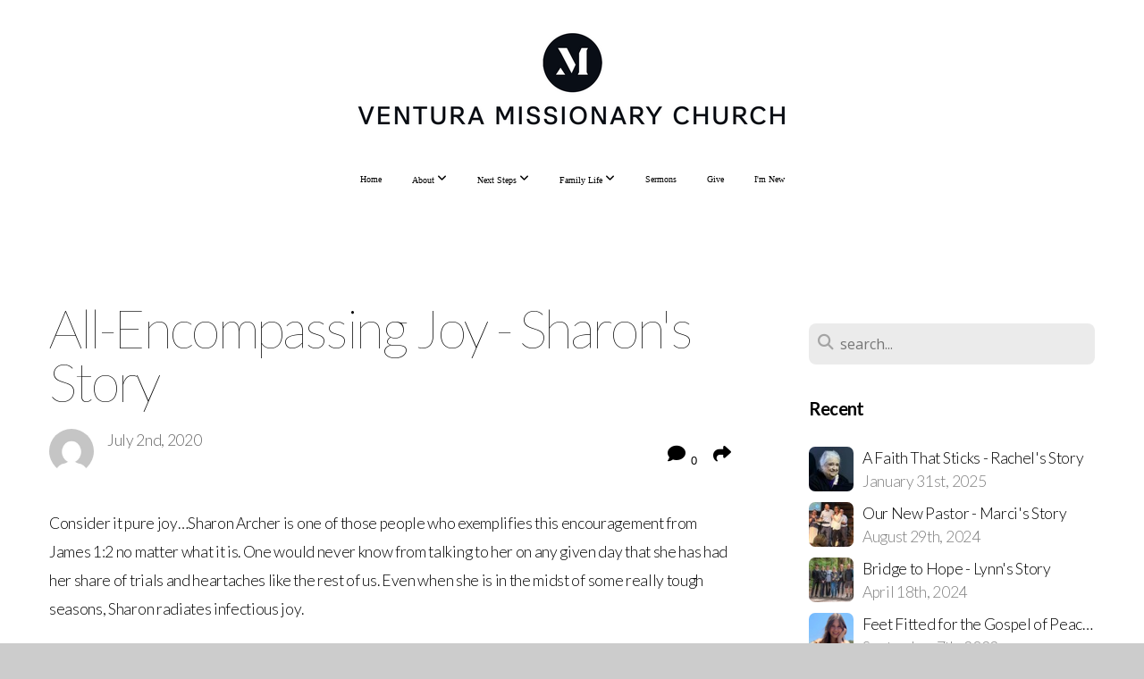

--- FILE ---
content_type: text/html; charset=UTF-8
request_url: https://venturamissionary.com/blog/2020/07/02/all-encompassing-joy-sharon-s-story
body_size: 16093
content:
<!DOCTYPE html>
<html class="wf-loading">
	<head>
		<meta http-equiv="Content-Type" content="text/html; charset=utf-8" />
		<meta name="viewport" content="width=device-width, initial-scale=1.0" />
<meta name="provider" content="snappages" />
<meta http-equiv="X-UA-Compatible" content="IE=Edge"/>
    <meta name="keywords" content="" />
    <link rel="alternate" type="application/rss+xml" title="RSS" href="/blog/rss" />
        <meta name="description" content="Consider it pure joy…Sharon Archer is one of those people who exemplifies this encouragement from James 1:2 no matter what it is. One would never know from talking to her on any given day that she has had her share of trials and heartaches like the rest of us. Even when she is in the midst of some really tough seasons, Sharon radiates infectious joy. We often associate joy as an expression of thin..." />
        <meta name="twitter:card" value="summary">
        <meta property="og:title" content="All-Encompassing Joy - Sharon's Story" />
        <meta property="og:type" content="article" />
        <meta property="og:url" content="https://venturamissionary.com/blog/2020/07/02/all-encompassing-joy-sharon-s-story" />
        <meta property="og:image" content="http://storage2.snappages.site/5G5FMW/assets/images/5853480_1920x1080_2500.jpg" />
        <meta property="og:image:secure_url" content="https://storage2.snappages.site/5G5FMW/assets/images/5853480_1920x1080_2500.jpg" />
        <meta property="og:site_name" content="Ventura Missionary Church" />
        <meta property="og:description" content="Consider it pure joy…Sharon Archer is one of those people who exemplifies this encouragement from James 1:2 no matter what it is. One would never know from talking to her on any given day that she has had her share of trials and heartaches like the rest of us. Even when she is in the midst of some really tough seasons, Sharon radiates infectious joy. We often associate joy as an expression of thin..." />
    <link rel="shortcut icon" href="https://storage2.snappages.site/5G5FMW/assets/favicon.png">
<title>All-Encompassing Joy - Sharon's Story | Ventura Missionary Church</title>
    <script defer src="https://ajax.googleapis.com/ajax/libs/jquery/2.1.3/jquery.min.js"></script>
<script>
	var wid=26193, pid=420253, ptype='blog', tid=32383, custom_fonts = "Lato:100,100italic,300,300italic,regular,italic,700,700italic,900,900italic|Open Sans:300,300italic,regular,italic,600,600italic,700,700italic,800,800italic&display=swap";var page_type="blog-post", render_url="https://site.snappages.site";</script>
<link href="https://assets2.snappages.site/global/styles/website.min.css?v=1762290607" type="text/css" rel="stylesheet" /><script defer src="https://assets2.snappages.site/global/assets/js/website.min.js?v=1762290607" type="text/javascript"></script><script src="https://s7.addthis.com/js/300/addthis_widget.js#async=1" type="text/javascript"></script>
<link class="core-style" href="https://storage2.snappages.site/5G5FMW/assets/themes/32383/style1740178065.css" type="text/css" rel="stylesheet" />
<link href="https://site.snappages.site/assets/icons/fontawesome/webfonts/fa-brands-400.woff2" rel="preload" as="font" type="font/woff2" crossorigin="anonymous"/>
<link href="https://site.snappages.site/assets/icons/fontawesome/webfonts/fa-regular-400.woff2" rel="preload" as="font" type="font/woff2" crossorigin="anonymous"/>
<link href="https://site.snappages.site/assets/icons/fontawesome/webfonts/fa-solid-900.woff2" rel="preload" as="font" type="font/woff2" crossorigin="anonymous"/>
<link href="https://site.snappages.site/assets/icons/fontawesome/css/all.min.css" rel="stylesheet"/>
<link href="https://site.snappages.site/assets/icons/fontawesome/css/all.min.css" rel="stylesheet"/>
<noscript><link href="https://site.snappages.site/assets/icons/fontawesome/css/all.min.css" rel="stylesheet" as="style"/></noscript>
<link href="https://site.snappages.site/assets/icons/fontawesome/css/v4-shims.min.css" rel="preload" as="style" onload="this.rel='stylesheet'"/>
<noscript><link href="https://site.snappages.site/assets/icons/fontawesome/css/v4-shims.min.css" rel="stylesheet" as="style"/></noscript>
<link href="https://assets2.snappages.site/global/assets/icons/pixeden/css/pe-icon-7-stroke.min.css" rel="preload" as="style" onload="this.rel='stylesheet'"/>
<noscript><link href="https://assets2.snappages.site/global/assets/icons/pixeden/css/pe-icon-7-stroke.min.css" rel="stylesheet" as="style"/></noscript>
<link href="https://assets2.snappages.site/global/assets/icons/typicons/typicons.min.css" rel="preload" as="style" onload="this.rel='stylesheet'"/>
<noscript><link href="https://assets2.snappages.site/global/assets/icons/typicons/typicons.min.css" rel="preload" as="stylesheet"/></noscript>
<link href="https://use.typekit.net/hqk1yln.css" rel="stylesheet" />

<!-- Google tag (gtag.js) -->
<script async src="https://www.googletagmanager.com/gtag/js?id=G-JVSLX48VVG"></script>
<script>
window.dataLayer = window.dataLayer || [];
function gtag(){dataLayer.push(arguments);}
gtag('js', new Date());
gtag('config', 'G-JVSLX48VVG');
</script>
<!-- Google tag (gtag.js) -->
<script async src="https://www.googletagmanager.com/gtag/js?id=G-JVSLX48VVG"></script>
<script>
window.dataLayer = window.dataLayer || [];
function gtag(){dataLayer.push(arguments);}
gtag('js', new Date());
gtag('config', 'G-JVSLX48VVG');
</script>
<svg xmlns="https://www.w3.org/2000/svg" style="display:none;">
    <symbol id="sp-icon-amazon" viewBox="0 0 50 50">
        <g fill-rule="nonzero">
          <path id="Shape" d="M0.0909090909,38.8 C0.242409091,38.53335 0.484818182,38.51665 0.818181818,38.75 C8.39390909,43.58335 16.6363636,46 25.5454545,46 C31.4848182,46 37.3484545,44.78335 43.1363636,42.35 C43.2878636,42.28335 43.5075455,42.18335 43.7954545,42.05 C44.0833182,41.91665 44.2878636,41.81665 44.4090909,41.75 C44.8636364,41.55 45.2196818,41.65 45.4772727,42.05 C45.7348182,42.45 45.6515,42.81665 45.2272727,43.15 C44.6818182,43.58335 43.9848182,44.08335 43.1363636,44.65 C40.5302727,46.35 37.6211818,47.66665 34.4090909,48.6 C31.1969545,49.53335 28.0605909,50 25,50 C20.2727273,50 15.803,49.09165 11.5909091,47.275 C7.37877273,45.45835 3.60604545,42.9 0.272727273,39.6 C0.0909090909,39.43335 0,39.26665 0,39.1 C0,39 0.0302727273,38.9 0.0909090909,38.8 Z M13.7727273,24.55 C13.7727273,22.25 14.2878636,20.28335 15.3181818,18.65 C16.3484545,17.01665 17.7575455,15.78335 19.5454545,14.95 C21.1818182,14.18335 23.1969545,13.63335 25.5909091,13.3 C26.4090909,13.2 27.7424091,13.06665 29.5909091,12.9 L29.5909091,12.05 C29.5909091,9.91665 29.3787727,8.48335 28.9545455,7.75 C28.3181818,6.75 27.3181818,6.25 25.9545455,6.25 L25.5909091,6.25 C24.5909091,6.35 23.7272727,6.7 23,7.3 C22.2727273,7.9 21.803,8.73335 21.5909091,9.8 C21.4696818,10.46665 21.1666364,10.85 20.6818182,10.95 L15.4545455,10.25 C14.9393636,10.11665 14.6818182,9.81665 14.6818182,9.35 C14.6818182,9.25 14.6969545,9.13335 14.7272727,9 C15.2424091,6.03335 16.5075455,3.83335 18.5227273,2.4 C20.5378636,0.96665 22.8939091,0.16665 25.5909091,0 L26.7272727,0 C30.1818182,0 32.8787727,0.98335 34.8181818,2.95 C35.1223778,3.2848521 35.4034595,3.64418094 35.6590909,4.025 C35.9166364,4.40835 36.1211818,4.75 36.2727273,5.05 C36.4242273,5.35 36.5605909,5.78335 36.6818182,6.35 C36.803,6.91665 36.8939091,7.30835 36.9545455,7.525 C37.0151364,7.74165 37.0605909,8.20835 37.0909091,8.925 C37.1211818,9.64165 37.1363636,10.06665 37.1363636,10.2 L37.1363636,22.3 C37.1363636,23.16665 37.25,23.95835 37.4772727,24.675 C37.7045455,25.39165 37.9242273,25.90835 38.1363636,26.225 C38.3484545,26.54165 38.6969545,27.05 39.1818182,27.75 C39.3636364,28.05 39.4545455,28.31665 39.4545455,28.55 C39.4545455,28.81665 39.3333182,29.05 39.0909091,29.25 C36.5757273,31.65 35.2120909,32.95 35,33.15 C34.6363636,33.45 34.1969545,33.48335 33.6818182,33.25 C33.2575455,32.85 32.8863636,32.46665 32.5681818,32.1 C32.25,31.73335 32.0227273,31.46665 31.8863636,31.3 C31.75,31.13335 31.5302727,30.80835 31.2272727,30.325 C30.9242273,29.84165 30.7120909,29.51665 30.5909091,29.35 C28.8939091,31.38335 27.2272727,32.65 25.5909091,33.15 C24.5605909,33.48335 23.2878636,33.65 21.7727273,33.65 C19.4393636,33.65 17.5227273,32.85835 16.0227273,31.275 C14.5227273,29.69165 13.7727273,27.45 13.7727273,24.55 Z M21.5909091,23.55 C21.5909091,24.85 21.8863636,25.89165 22.4772727,26.675 C23.0681818,27.45835 23.8636364,27.85 24.8636364,27.85 C24.9545455,27.85 25.0833182,27.83335 25.25,27.8 C25.4166364,27.76665 25.5302727,27.75 25.5909091,27.75 C26.8636364,27.38335 27.8484545,26.48335 28.5454545,25.05 C28.8787727,24.41665 29.1287727,23.725 29.2954545,22.975 C29.4620909,22.225 29.553,21.61665 29.5681818,21.15 C29.5833182,20.68335 29.5909091,19.91665 29.5909091,18.85 L29.5909091,17.6 C27.8333182,17.6 26.5,17.73335 25.5909091,18 C22.9242273,18.83335 21.5909091,20.68335 21.5909091,23.55 Z M40.6818182,39.65 C40.7424091,39.51665 40.8333182,39.38335 40.9545455,39.25 C41.7120909,38.68335 42.4393636,38.3 43.1363636,38.1 C44.2878636,37.76665 45.4090909,37.58335 46.5,37.55 C46.803,37.51665 47.0909091,37.53335 47.3636364,37.6 C48.7272727,37.73335 49.5454545,37.98335 49.8181818,38.35 C49.9393636,38.55 50,38.85 50,39.25 L50,39.6 C50,40.76665 49.7120909,42.14165 49.1363636,43.725 C48.5605909,45.30835 47.7575455,46.58335 46.7272727,47.55 C46.5757273,47.68335 46.4393636,47.75 46.3181818,47.75 C46.2575455,47.75 46.1969545,47.73335 46.1363636,47.7 C45.9545455,47.6 45.9090909,47.41665 46,47.15 C47.1211818,44.25 47.6818182,42.23335 47.6818182,41.1 C47.6818182,40.73335 47.6211818,40.46665 47.5,40.3 C47.1969545,39.9 46.3484545,39.7 44.9545455,39.7 C44.4393636,39.7 43.8333182,39.73335 43.1363636,39.8 C42.3787727,39.9 41.6818182,40 41.0454545,40.1 C40.8636364,40.1 40.7424091,40.06665 40.6818182,40 C40.6211818,39.93335 40.6060455,39.86665 40.6363636,39.8 C40.6363636,39.76665 40.6515,39.71665 40.6818182,39.65 Z"/>
        </g>
    </symbol>
    <symbol id="sp-icon-roku" viewBox="0 0 50 50">
        <g>
          <path id="Combined-Shape" d="M8,0 L42,0 C46.418278,-8.11624501e-16 50,3.581722 50,8 L50,42 C50,46.418278 46.418278,50 42,50 L8,50 C3.581722,50 5.41083001e-16,46.418278 0,42 L0,8 C-5.41083001e-16,3.581722 3.581722,8.11624501e-16 8,0 Z M9.94591393,22.6758056 C9.94591393,23.9554559 8.93797503,25.0040346 7.705466,25.0040346 L6.5944023,25.0040346 L6.5944023,20.3268077 L7.705466,20.3268077 C8.93797503,20.3268077 9.94591393,21.3746529 9.94591393,22.6758056 Z M15,32 L11.1980679,26.5137477 C12.6117075,25.6540149 13.5405811,24.2489259 13.5405811,22.6758056 C13.5405811,20.0964239 11.1176341,18 8.14917631,18 L3,18 L3,31.9899135 L6.5944023,31.9899135 L6.5944023,27.3332264 L7.6834372,27.3332264 L10.9214498,32 L15,32 Z M19.4209982,23.6089545 C20.3760082,23.6089545 21.1686305,24.9005713 21.1686305,26.4995139 C21.1686305,28.098368 20.3760082,29.3917084 19.4209982,29.3917084 C18.4876486,29.3917084 17.6937241,28.0984122 17.6937241,26.4995139 C17.6937241,24.9006155 18.4876486,23.6089545 19.4209982,23.6089545 Z M24.8610089,26.4995139 C24.8610089,23.4472925 22.4211995,21 19.4209982,21 C16.4217953,21 14,23.4472925 14,26.4995139 C14,29.5540333 16.4217953,32 19.4209982,32 C22.4211995,32 24.8610089,29.5540333 24.8610089,26.4995139 Z M33.154894,21.2236663 L29.0835675,25.3681007 L29.0835675,21.2099662 L25.549974,21.2099662 L25.549974,31.7778363 L29.0835675,31.7778363 L29.0835675,27.4910969 L33.3340371,31.7778363 L37.7816639,31.7778363 L32.3803293,26.2779246 L36.8541742,21.7246949 L36.8541742,27.9961029 C36.8541742,30.0783079 38.0840844,31.9999116 41.1813884,31.9999116 C42.6517766,31.9999116 44.001101,31.1508546 44.6569026,30.3826285 L46.24575,31.7777921 L47,31.7777921 L47,21.2236663 L43.4663631,21.2236663 L43.4663631,28.056914 C43.0684459,28.7640196 42.5140009,29.2086122 41.657092,29.2086122 C40.7876817,29.2086122 40.3887661,28.6838515 40.3887661,27.0054037 L40.3887661,21.2236663 L33.154894,21.2236663 Z"/>
        </g>
    </symbol>
    <symbol id="sp-icon-google-play" viewBox="0 0 50 50">
	    <g fill-rule="nonzero">
	      <path id="top" d="M7.60285132,19.9078411 C12.5081466,14.9434827 20.3874745,6.92617108 24.6425662,2.55295316 L27.0855397,0.0509164969 L30.6904277,3.63645621 C32.6802444,5.62627291 34.2953157,7.30040733 34.2953157,7.35947047 C34.2953157,7.55651731 3.60386965,24.6751527 3.2296334,24.6751527 C3.01272912,24.6751527 4.70723014,22.8431772 7.60285132,19.9078411 Z" transform="matrix(1 0 0 -1 0 24.726)"/>
	            <path id="Shape" d="M0.767311609,49.8798639 C0.5901222,49.6828171 0.353869654,49.2693751 0.235234216,48.9735503 C0.0773930754,48.5794566 0.0183299389,41.3498232 0.0183299389,25.6690696 C0.0183299389,0.749517674 -0.0407331976,2.04992501 1.20010183,1.16295963 L1.83044807,0.709802806 L13.9256619,12.8050167 L26.0213849,24.9012488 L22.9088595,28.05298 C21.1950102,29.7866867 15.5804481,35.4796602 10.4394094,40.7194769 C1.61405295,49.6833262 1.06262729,50.2148945 0.767311609,49.8798639 Z" transform="matrix(1 0 0 -1 0 50.66)"/>
	            <path id="Shape" d="M32.1283096,28.868403 L28.287169,25.0272624 L31.5376782,21.7375476 C33.3304481,19.9249203 34.8864562,18.408627 34.9852342,18.3689121 C35.2214868,18.309849 45.0320774,23.6876494 45.5442974,24.1601545 C45.7413442,24.3373439 45.9974542,24.7711525 46.1155804,25.1453887 C46.450611,26.1499712 45.938391,27.0364274 44.5595723,27.8638205 C43.5748473,28.454961 37.3691446,31.9417227 36.3447047,32.4732909 C35.9893075,32.6703378 35.5560081,32.2961015 32.1283096,28.868403 Z" transform="matrix(1 0 0 -1 0 50.884)"/>
	            <path id="bottom" d="M16.1323829,37.9725051 C10.0850305,31.9643585 5.19959267,27.0392057 5.27851324,27.0392057 C5.33757637,27.0392057 5.84979633,27.2953157 6.401222,27.6104888 C7.48472505,28.2016293 28.8783096,39.9419552 31.3406314,41.2815682 C33.9210794,42.660387 34.0198574,42.1680244 30.4541752,45.7535642 C28.7204684,47.4872709 27.2627291,48.9052953 27.203666,48.9052953 C27.1446029,48.885947 22.160387,43.9806517 16.1323829,37.9725051 Z" transform="matrix(1 0 0 -1 0 75.945)"/>
	    </g>
    </symbol>
    <symbol id="sp-icon-apple" viewBox="0 0 50 50">
	    <g fill-rule="nonzero">
	      <path id="Shape" d="M33.9574406,26.5634279 C34.0276124,34.1300976 40.5866722,36.6480651 40.6593407,36.6801167 C40.6038808,36.8576056 39.6113106,40.2683744 37.2037125,43.7914576 C35.1223643,46.8374278 32.9623738,49.8720595 29.5596196,49.9349127 C26.2160702,49.9966052 25.1409344,47.9496797 21.3183084,47.9496797 C17.4968415,47.9496797 16.3023155,49.8721487 13.1372718,49.9966945 C9.85274871,50.1212403 7.35152871,46.7030612 5.25306112,43.668251 C0.964911488,37.4606036 -2.31212183,26.1269374 2.08810657,18.476523 C4.27404374,14.6772963 8.18048359,12.2714647 12.420574,12.2097721 C15.6458924,12.1481688 18.6901193,14.3824933 20.6618852,14.3824933 C22.6324029,14.3824933 26.3318047,11.6955185 30.2209468,12.0901367 C31.8490759,12.1579896 36.4193394,12.748667 39.353895,17.0498265 C39.1174329,17.1966031 33.9007325,20.2374843 33.9574406,26.5634279 M27.6736291,7.98325071 C29.4174035,5.86972218 30.5910653,2.92749548 30.2708784,0 C27.7573538,0.101154388 24.7179418,1.67712725 22.9150518,3.78949514 C21.2993165,5.66009243 19.8842887,8.65410161 20.2660876,11.5236543 C23.0677001,11.7406943 25.9297656,10.0981184 27.6736291,7.98325071"/>
	    </g>
    </symbol>
    <symbol id="sp-icon-windows" viewBox="0 0 50 50">
	    <g fill-rule="nonzero">
	      <path id="Shape" d="M0,7.0733463 L20.3540856,4.30155642 L20.3628405,23.9346304 L0.0184824903,24.0503891 L0,7.07354086 L0,7.0733463 Z M20.344358,26.1964981 L20.3599222,45.8466926 L0.0157587549,43.0496109 L0.0145914397,26.064786 L20.3441634,26.1964981 L20.344358,26.1964981 Z M22.8116732,3.93871595 L49.7992218,0 L49.7992218,23.6848249 L22.8116732,23.8988327 L22.8116732,3.93891051 L22.8116732,3.93871595 Z M49.8054475,26.381323 L49.7990272,49.9593385 L22.8114786,46.1503891 L22.7737354,26.3371595 L49.8054475,26.381323 Z"/>
	    </g>
    </symbol>
</svg>

	</head>
	<body>
		<div id="sp-wrapper">
			<header id="sp-header">
				<div id="sp-bar"><div id="sp-bar-text"><span></span></div><div id="sp-bar-social" class="sp-social-holder" data-style="icons" data-shape="circle"><a class="facebook" href="" target="_blank" data-type="facebook"><i class="fa fa-fw fa-facebook"></i></a><a class="twitter" href="" target="_blank" data-type="twitter"><i class="fa fa-fw fa-twitter"></i></a><a class="pinterest" href="" target="_blank" data-type="pinterest"><i class="fa fa-fw fa-pinterest"></i></a><a class="instagram" href="" target="_blank" data-type="instagram"><i class="fa fa-fw fa-instagram"></i></a></div></div>
				<div id="sp-logo"><img src="https://storage2.snappages.site/5G5FMW/assets/images/14711721_5400x1342_500.png" width="499px"/></div>
				<div id="sp-nav"><nav id="sp-nav-links"><ul><li style="z-index:1250;" id="nav_home" data-type="basic"><a href="/" target="_self"><span></span>Home</a></li><li style="z-index:1249;" id="nav_about" data-type="folder"><a href="/about" target="_self"><span></span>About&nbsp;<i class="fa fa-angle-down" style="font-size:12px;vertical-align:10%;"></i></a><ul class="sp-second-nav"><li id="nav_mission-and-vision"><a href="/mission-and-vision" target="_self"><span></span>Mission and Vision</a></li><li id="nav_what-we-believe"><a href="/what-we-believe" target="_self"><span></span>What We Believe</a></li><li id="nav_our-story"><a href="/our-story" target="_self"><span></span>Our Story</a></li><li id="nav_contact-us"><a href="/contact-us" target="_self"><span></span>Contact Us</a></li><li id="nav_staff"><a href="/staff" target="_self"><span></span>Staff</a></li><li id="nav_jobs"><a href="/jobs" target="_self"><span></span>Jobs</a></li></ul></li><li style="z-index:1248;" id="nav_next-steps" data-type="folder"><a href="/next-steps" target="_self"><span></span>Next Steps&nbsp;<i class="fa fa-angle-down" style="font-size:12px;vertical-align:10%;"></i></a><ul class="sp-second-nav"><li id="nav_midweek"><a href="/midweek" target="_self"><span></span>Midweek</a></li><li id="nav_baptism"><a href="/baptism" target="_self"><span></span>Baptism</a></li><li id="nav_volunteer"><a href="/volunteer" target="_self"><span></span>Volunteer</a></li><li id="nav_global-missions"><a href="/global-missions" target="_self"><span></span>Global Missions</a></li><li id="nav_local-missions"><a href="/local-missions" target="_self"><span></span>Local Missions</a></li></ul></li><li style="z-index:1247;" id="nav_famil-life" data-type="folder"><a href="/famil-life" target="_self"><span></span>Family Life&nbsp;<i class="fa fa-angle-down" style="font-size:12px;vertical-align:10%;"></i></a><ul class="sp-second-nav"><li id="nav_kids"><a href="/kids" target="_self"><span></span>Kids</a></li><li id="nav_child-dedications"><a href="/child-dedications" target="_self"><span></span>Child-Dedications</a></li><li id="nav_kidszone-online"><a href="/kidszone-online" target="_self"><span></span>KidsZone Online</a></li><li id="nav_students"><a href="/students" target="_self"><span></span>Students</a></li></ul></li><li style="z-index:1246;" id="nav_sermons" data-type="basic"><a href="/sermons" target="_self"><span></span>Sermons</a></li><li style="z-index:1245;" id="nav_give" data-type="basic"><a href="/give" target="_self"><span></span>Give</a></li><li style="z-index:1244;" id="nav_i-m-new" data-type="basic"><a href="/i-m-new" target="_self"><span></span>I'm New</a></li></ul></nav></div><div id="sp-nav-button"></div>
			</header>
			<main id="sp-content">
				<section class="sp-section sp-scheme-0" data-index="22" data-scheme="0"><div class="sp-section-slide"  data-label="Main" ><div class="sp-section-content" ><div class="sp-grid sp-col sp-col-24"><div class="sp-row"><div class="sp-col sp-col-16"><div class="sp-block sp-heading-block " data-type="heading" data-id="0" style=""><div class="sp-block-content"  style=""><span class='h1' ><h1 >All-Encompassing Joy - Sharon's Story</h1></span></div></div><div class="sp-row"><div class="sp-col sp-col-8"><div class="sp-block sp-blog_post_author-block " data-type="blog_post_author" data-id="1" style=""><div class="sp-block-content"  style=""><div class="sp-author-image" style="background-image: url(//www.gravatar.com/avatar/a4888d6c36b3e344d7fbaeef172ff183?s=160&d=mm&r=pg);"></div><div class="sp-author-info">July 2nd, 2020<br></div></div></div></div><div class="sp-col sp-col-8"><div class="sp-block sp-share-block " data-type="share" data-id="2" style="text-align:right;padding-top:25px;padding-bottom:25px;"><div class="sp-block-content"  style=""><div class="sp-share-holder"><a class="sp-share-button comment"><span><i class="fa fa-comment fa-fw"></i></span> <span id="comment_count" class="sp-share-count">0</span></a><a class="sp-share-button" id="copy-url-button" title="Copy to Clipboard"><span><i class="fa fa-share fa-fw"></i></span></a></div><script>
							document.querySelector('#copy-url-button').addEventListener('click', () => {
								window.navigator.clipboard.writeText(window.location.href).then(() => alert('Blog post URL copied to clipboard!'));
							});
						</script></div></div></div></div><div class="sp-block sp-text-block " data-type="text" data-id="3" style=""><div class="sp-block-content"  style="">Consider it pure joy…Sharon Archer is one of those people who exemplifies this encouragement from James 1:2 no matter what it is. One would never know from talking to her on any given day that she has had her share of trials and heartaches like the rest of us. Even when she is in the midst of some really tough seasons, Sharon radiates infectious joy. <br><br>We often associate joy as an expression of things going well in our lives, but the first chapter of the book of James goes on to say, “Consider it pure joy, brothers and sisters, whenever you face trials of many kinds.” What does this even mean, and why would we want to consider the things that burden us as pure joy? We sat down with Sharon to talk about how the principles of this passage of Scripture have been instrumental in her life.<br><br>Sharon has faced many trials her lifetime. She has battled cancer twice. Her son was kidnapped while in a foreign country. People she loves have strayed away from God’s path, and she has watched them as they struggled with the ramifications of their choices. And most recently, she experienced the sudden loss of her husband to pancreatic cancer.<br><br>Sharon was married to Ventura Missionary’s beloved Pastor Gary Archer for 58 years before he graduated to heaven in 2019. They raised three sons and served the Lord throughout their marriage. Music was woven into much of their lives and their ministry. Sharon has sung in a wide variety of ways and places all over the world, even singing at Gary’s memorial service. In the middle of her tremendous loss, she beautifully declared the truth of Jesus, deeply inspiring those in attendance. After she sang, she was joined by her sons, grandchildren, and other family members as they triumphantly sang Andrae Crouch’s lyrics, “Through it all, I’ve learned to trust in Jesus, I’ve learned to trust God.”<br>&nbsp;<br>Sharon says one of the things she misses most about Gary is their time together every morning. First, they would each read God’s Word and pray individually. Then, they would come together and talk about their fellowship with Jesus. It was such an enriching way to start the day. She still has that time with the Lord, but the extra interaction with Gary is no longer possible.<br><br>Sharon doesn’t just connect with her Savior first thing in the morning and then put Him on a shelf while going about her business. She describes an ongoing conversation with the Lord throughout each day. She is currently reading “How to Pray” by Pete Grieg, founder of 24-7 Prayer, and she says the book eloquently describes her own experience. Prayer for her is “a lifestyle.” As she looks out on the fields near her home and sees people who God loves working so hard, she prays for them. When she hears a siren, she prays for those who are impacted by whatever has caused their emergency. She also is ready to respond as God guides her. He is her constant companion.<br>&nbsp;<br>One of the things Sharon learned during her first bout with cancer is that bad things happen to all of us. We’re in this world, and it’s not worth the energy to wonder why we’re going through a particular trial. She says, “God is in control, and He uses each experience to draw us closer to Him. He has His divine plan. And, our struggles help us to minister to other people. How can we empathize if we don’t understand?”<br><br>Sharon says it’s so important to know Scripture. Drawing from the hours she waited, not knowing if or when her son would be released by his kidnappers, Sharon says, “When you have God’s truth in you, His peace just comes upon you when you need it.”<br>&nbsp;<br>Sharon lights up when she shares what she is currently learning about faith. &nbsp;During this COVID 19 season, she continues to be in Zoom groups, to read, and to watch biblical content. She says, “God’s Word is like spiritual food. I can’t get enough!” She of course doesn’t enjoy some of the realities that exist because of the virus, but says that this current reality has also allowed her to slow down so that she can spend meaningful time with her sister who is now living with her. She says, “I’m at peace and am not fearful. I have so much confidence in the Lord and His care. He is my Heavenly Father, my Daddy. I’m amazed that the God of the Universe allows me to connect with Him so personally.”<br><br>When spending time with Sharon, subsequent verses in James 1 begin to make sense. “Consider it pure joy, my brothers and sister, whenever you face trials of many kinds, because you know that the testing of your faith produces perseverance. Let perseverance finish its work so that you may be mature and complete, not lacking anything.” Sharon chooses pure joy through the ups and downs of life, and God uses that choice to equip her to persevere with grace and shine with a spiritual maturity and completeness. As another passage of Scripture describes, the Lord is her shepherd, and because of that, she lacks nothing (Psalm 23:1). She has all that she needs for her journey on earth. Like a circle that doesn’t end, joy encompasses every step of the way!<br><br></div></div><div class="sp-block sp-spacer-block " data-type="spacer" data-id="4" style=""><div class="sp-block-content"  style=""><div class="spacer-holder" data-height="50" style="height:50px;"></div></div></div><div class="sp-block sp-blog_post_categories-block " data-type="blog_post_categories" data-id="5" style=""><div class="sp-block-content"  style=""></div></div><div class="sp-block sp-spacer-block " data-type="spacer" data-id="6" style=""><div class="sp-block-content"  style=""><div class="spacer-holder" data-height="20" style="height:20px;"></div></div></div><div class="sp-block sp-divider-block " data-type="divider" data-id="7" style=""><div class="sp-block-content"  style=""><div class="sp-divider-holder"></div></div></div><div class="sp-block sp-spacer-block " data-type="spacer" data-id="8" style=""><div class="sp-block-content"  style=""><div class="spacer-holder" data-height="20" style="height:20px;"></div></div></div><div class="sp-block sp-blog_post_comments-block " data-type="blog_post_comments" data-id="9" style=""><div class="sp-block-content"  style=""><span class="h2"><h2>No Comments</h2></span><br><div class="button-holder" style="text-align:center;margin-bottom:20px;"><span class="text-reset"><a class="sp-button fill sp-add-comment-button" href="" target="" data-label="Add Your Comment"><i class="fa fa-plus fa-lg fa-fw"></i>Add Your Comment</a></span></div><div id="sp-reply-holder"><form class="sp-form">
						<div class="sp-fieldset required" data-type="custom">
							<div class="sp-field-col">
								<label class="sp-field-label">Name</label>
								<input type="text" class="sp-field">
							</div>
							<div class="sp-field-col">
								<label class="sp-field-label">Email</label> 
								<input type="text" class="sp-field">
							</div>
						</div>
						<div class="sp-fieldset" data-type="website">
							<div class="sp-field-col">
								<label class="sp-field-label">Website</label> 
								<input type="text" class="sp-field">
							</div>
						</div>
						<div class="sp-fieldset required" data-type="textarea">
							<div class="sp-field-col">
								<label class="sp-field-label">Message</label>
								<textarea class="sp-field" data-label="content"></textarea>
							</div>
						</div>
						<input type="hidden" name="post_id" value="68812">
						<input type="hidden" name="parent_id" value="0">
						<div class="button-holder" style="text-align:center;margin-bottom:20px;"><span class="text-reset"><a class="sp-button fill" href="" target="" data-label="Add Your Comment"><i class="fa fa-check fa-lg fa-fw"></i>Submit</a></span></div>
					</form></div></div></div></div><div class="sp-col sp-col-1"></div><div class="sp-col sp-col-7"><div class="sp-block sp-spacer-block  sp-hide-desktop sp-hide-tablet" data-type="spacer" data-id="10" style=""><div class="sp-block-content"  style=""><div class="spacer-holder" data-height="20" style="height:20px;"></div></div></div><div class="sp-block sp-divider-block  sp-hide-desktop sp-hide-tablet" data-type="divider" data-id="11" style=""><div class="sp-block-content"  style=""><div class="sp-divider-holder"></div></div></div><div class="sp-block sp-spacer-block  sp-hide-desktop sp-hide-tablet" data-type="spacer" data-id="12" style=""><div class="sp-block-content"  style=""><div class="spacer-holder" data-height="20" style="height:20px;"></div></div></div><div class="sp-block sp-search-block " data-type="search" data-id="13" style=""><div class="sp-block-content"  style=""><div class="sp-search-holder" data-target="all">
            <div class="sp-fieldset" data-type="search">
              <div class="sp-field-wrapper"><input type="text" class="sp-field icon" placeholder="search..."/></div>
              <i class="fa fa-search"></i>
            </div>
          </div></div></div><div class="sp-block sp-heading-block " data-type="heading" data-id="14" style=""><div class="sp-block-content"  style=""><span class='h3' ><h3 ><b>Recent</b></h3></span></div></div><div class="sp-block sp-posts-block " data-type="posts" data-id="15" style=""><div class="sp-block-content"  style=""><div class="sp-posts-holder"  data-style="simple" data-display="5" data-source="published"><a class="sp-post-item clear-fix" href="/blog/2025/01/31/a-faith-that-sticks-rachel-s-story" data-url="/blog/2025/01/31/a-faith-that-sticks-rachel-s-story"><div class="sp-post-item-thumb" style="background-image:URL(https://storage2.snappages.site/5G5FMW/assets/images/18430246_1920x1080_100.jpg);"></div><div class="sp-post-item-details">
									<div class="sp-post-item-title">A Faith That Sticks - Rachel's Story</div>
									<div class="sp-post-item-date">January 31st, 2025</div>
								</div>
								<div class="sp-divider-border"></div>
							</a><a class="sp-post-item clear-fix" href="/blog/2024/08/29/our-new-pastor-marci-s-story" data-url="/blog/2024/08/29/our-new-pastor-marci-s-story"><div class="sp-post-item-thumb" style="background-image:URL(https://storage2.snappages.site/5G5FMW/assets/images/16635499_1920x1080_100.jpg);"></div><div class="sp-post-item-details">
									<div class="sp-post-item-title">Our New Pastor - Marci's Story</div>
									<div class="sp-post-item-date">August 29th, 2024</div>
								</div>
								<div class="sp-divider-border"></div>
							</a><a class="sp-post-item clear-fix" href="/blog/2024/04/18/bridge-to-hope-lynn-s-story" data-url="/blog/2024/04/18/bridge-to-hope-lynn-s-story"><div class="sp-post-item-thumb" style="background-image:URL(https://storage2.snappages.site/5G5FMW/assets/images/15202660_1280x720_100.jpg);"></div><div class="sp-post-item-details">
									<div class="sp-post-item-title">Bridge to Hope - Lynn's Story</div>
									<div class="sp-post-item-date">April 18th, 2024</div>
								</div>
								<div class="sp-divider-border"></div>
							</a><a class="sp-post-item clear-fix" href="/blog/2023/09/07/feet-fitted-for-the-gospel-of-peace-montana-s-story" data-url="/blog/2023/09/07/feet-fitted-for-the-gospel-of-peace-montana-s-story"><div class="sp-post-item-thumb" style="background-image:URL(https://storage2.snappages.site/5G5FMW/assets/images/12673848_1920x1080_100.png);"></div><div class="sp-post-item-details">
									<div class="sp-post-item-title">Feet Fitted for the Gospel of Peace - Montana's Story</div>
									<div class="sp-post-item-date">September 7th, 2023</div>
								</div>
								<div class="sp-divider-border"></div>
							</a><a class="sp-post-item clear-fix" href="/blog/2023/08/01/inward-tugging-for-outward-service-ellie-s-story" data-url="/blog/2023/08/01/inward-tugging-for-outward-service-ellie-s-story"><div class="sp-post-item-thumb" style="background-image:URL(https://storage2.snappages.site/5G5FMW/assets/images/12236942_1920x1080_100.jpg);"></div><div class="sp-post-item-details">
									<div class="sp-post-item-title">Inward Tugging for Outward Service - Ellie's Story</div>
									<div class="sp-post-item-date">August 1st, 2023</div>
								</div>
								<div class="sp-divider-border"></div>
							</a></div></div></div><div class="sp-block sp-heading-block " data-type="heading" data-id="16" style=""><div class="sp-block-content"  style=""><span class='h3' ><h3 ><b>Archive</b></h3></span></div></div><div class="sp-block sp-archive-block " data-type="archive" data-id="17" style=""><div class="sp-block-content"  style=""><div class="sp-archive-holder"><div class="sp-archive-item closed"><i class="fa fa-angle-right fw"></i>&nbsp;2025<div class="sp-archive-content"><div class="sp-archive-item closed"><i class="fa fa-angle-right fw"></i>&nbsp;January<div class="sp-archive-content"><a href='/blog/2025/01/31/a-faith-that-sticks-rachel-s-story'>A Faith That Sticks - Rachel's Story</a></div></div></div></div><div class="sp-archive-item closed"><i class="fa fa-angle-right fw"></i>&nbsp;2024<div class="sp-archive-content"><div class="sp-archive-item closed"><i class="fa fa-angle-right fw"></i>&nbsp;April<div class="sp-archive-content"><a href='/blog/2024/04/18/bridge-to-hope-lynn-s-story'>Bridge to Hope - Lynn's Story</a></div></div><div class="sp-archive-item closed"><i class="fa fa-angle-right fw"></i>&nbsp;August<div class="sp-archive-content"><a href='/blog/2024/08/29/our-new-pastor-marci-s-story'>Our New Pastor - Marci's Story</a></div></div></div></div><div class="sp-archive-item closed"><i class="fa fa-angle-right fw"></i>&nbsp;2023<div class="sp-archive-content"><div class="sp-archive-item closed"><i class="fa fa-angle-right fw"></i>&nbsp;February<div class="sp-archive-content"><a href='/blog/2023/02/14/marriage-mentors-and-memories-the-story-of-two-couples'>Marriage, Mentors, and Memories - The Story of Two Couples</a><a href='/blog/2023/02/17/the-influence-of-grandparents-brooklyn-s-story'>The Influence of Grandparents - Brooklyn's Story</a></div></div><div class="sp-archive-item closed"><i class="fa fa-angle-right fw"></i>&nbsp;August<div class="sp-archive-content"><a href='/blog/2023/08/01/inward-tugging-for-outward-service-ellie-s-story'>Inward Tugging for Outward Service - Ellie's Story</a></div></div><div class="sp-archive-item closed"><i class="fa fa-angle-right fw"></i>&nbsp;September<div class="sp-archive-content"><a href='/blog/2023/09/07/feet-fitted-for-the-gospel-of-peace-montana-s-story'>Feet Fitted for the Gospel of Peace - Montana's Story</a></div></div></div></div><div class="sp-archive-item closed"><i class="fa fa-angle-right fw"></i>&nbsp;2022<div class="sp-archive-content"><div class="sp-archive-item closed"><i class="fa fa-angle-right fw"></i>&nbsp;May<div class="sp-archive-content"><a href='/blog/2022/05/31/26-years-serving-families-cathy-s-story'>26+ Years Serving Families - Cathy's Story</a></div></div><div class="sp-archive-item closed"><i class="fa fa-angle-right fw"></i>&nbsp;September<div class="sp-archive-content"><a href='/blog/2022/09/07/mid-week-boost-ron-mary-ellen-s-story'>Mid-Week Boost - Ron & Mary-Ellen's Story</a></div></div><div class="sp-archive-item closed"><i class="fa fa-angle-right fw"></i>&nbsp;October<div class="sp-archive-content"><a href='/blog/2022/10/04/serving-up-hot-meals-and-warm-conversation'>Serving Up Hot Meals and Warm Conversation</a><a href='/blog/2022/10/14/welcome-clara-our-new-children-s-ministry-director'>Welcome Clara - Our New Children's Ministry Director</a></div></div><div class="sp-archive-item closed"><i class="fa fa-angle-right fw"></i>&nbsp;November<div class="sp-archive-content"><a href='/blog/2022/11/10/security-blanket-of-love-debbie-s-story'>Security Blanket of Love - Debbie's Story</a></div></div><div class="sp-archive-item closed"><i class="fa fa-angle-right fw"></i>&nbsp;December<div class="sp-archive-content"><a href='/blog/2022/12/09/preschooler-leads-the-way-in-helping-the-hungry'>Preschooler Leads the Way in Helping the Hungry</a></div></div></div></div><div class="sp-archive-item closed"><i class="fa fa-angle-right fw"></i>&nbsp;2021<div class="sp-archive-content"><div class="sp-archive-item closed"><i class="fa fa-angle-right fw"></i>&nbsp;January<div class="sp-archive-content"><a href='/blog/2021/01/10/tangible-love-for-local-small-business'>Tangible Love for Local Small Business</a><a href='/blog/2021/01/18/good-gifts-from-a-good-god'>Good Gifts from a Good God</a><a href='/blog/2021/01/24/small-group-shaking-salt-all-over'>Small Group Shaking Salt All Over</a><a href='/blog/2021/01/28/the-power-to-bless-others'>The Power to Bless Others</a></div></div><div class="sp-archive-item closed"><i class="fa fa-angle-right fw"></i>&nbsp;February<div class="sp-archive-content"><a href='/blog/2021/02/05/blessing-it-forward'>Blessing It Forward</a><a href='/blog/2021/02/12/god-s-perfect-timing'>God's Perfect Timing</a><a href='/blog/2021/02/22/caring-for-the-caring'>Caring for the Caring</a></div></div><div class="sp-archive-item closed"><i class="fa fa-angle-right fw"></i>&nbsp;March<div class="sp-archive-content"><a href='/blog/2021/03/07/nina-s-rooted-story'>Nina's Rooted Story</a><a href='/blog/2021/03/15/jay-s-rooted-story'>Jay's Rooted Story</a></div></div><div class="sp-archive-item closed"><i class="fa fa-angle-right fw"></i>&nbsp;April<div class="sp-archive-content"><a href='/blog/2021/04/19/welcome-tia-and-yanger-our-new-missionaries'>Welcome Tia and Yanger, Our New Missionaries</a></div></div><div class="sp-archive-item closed"><i class="fa fa-angle-right fw"></i>&nbsp;May<div class="sp-archive-content"><a href='/blog/2021/05/14/getting-onboard-with-the-pilot-austin-s-story'>Getting Onboard With the Pilot - Austin's Story</a></div></div><div class="sp-archive-item closed"><i class="fa fa-angle-right fw"></i>&nbsp;August<div class="sp-archive-content"><a href='/blog/2021/08/13/introducing-our-new-family-life-pastor-brian-rayburn'>Introducing our New Family Life Pastor, Brian Rayburn</a><a href='/blog/2021/08/16/teens-discover-their-value-in-christ'>Teens Discover Their Value in Christ</a><a href='/blog/2021/08/29/april-s-rooted-story'>April's Rooted Story</a></div></div><div class="sp-archive-item closed"><i class="fa fa-angle-right fw"></i>&nbsp;October<div class="sp-archive-content"><a href='/blog/2021/10/18/compassion-stirred-to-action-tammy-s-story'>Compassion Stirred to Action - Tammy's Story</a></div></div></div></div><div class="sp-archive-item closed"><i class="fa fa-angle-right fw"></i>&nbsp;2020<div class="sp-archive-content"><div class="sp-archive-item closed"><i class="fa fa-angle-right fw"></i>&nbsp;January<div class="sp-archive-content"><a href='/blog/2020/01/07/brooklyn-s-rooted-story'>Brooklyn's Rooted Story</a><a href='/blog/2020/01/12/alex-and-vanessa-s-rooted-story'>Alex and Vanessa's Rooted Story</a><a href='/blog/2020/01/22/richard-and-alex-s-rooted-story'>Richard and Alex's Rooted Story</a><a href='/blog/2020/01/30/gretchen-s-baptism-story'>Gretchen's Baptism Story</a></div></div><div class="sp-archive-item closed"><i class="fa fa-angle-right fw"></i>&nbsp;February<div class="sp-archive-content"><a href='/blog/2020/02/26/decades-with-jesus-nelda-s-story'>Decades With Jesus - Nelda's Story</a></div></div><div class="sp-archive-item closed"><i class="fa fa-angle-right fw"></i>&nbsp;March<div class="sp-archive-content"><a href='/blog/2020/03/22/life-interrupted-kelly-s-thoughts'>Life Interrupted - Kelly's Thoughts</a><a href='/blog/2020/03/29/eyes-on-jesus-and-flexibility-ryan-s-story'>Eyes on Jesus and Flexibility - Ryan's Story</a></div></div><div class="sp-archive-item closed"><i class="fa fa-angle-right fw"></i>&nbsp;April<div class="sp-archive-content"><a href='/blog/2020/04/03/when-jeff-said-yes-to-church-and-yes-to-jesus'>When Jeff Said Yes to Church and Yes to Jesus</a><a href='/blog/2020/04/03/hey-neighbor-covid-19-response'>Hey, Neighbor - COVID-19 Response</a><a href='/blog/2020/04/10/rich-poverty-terri-s-story'>Rich Poverty - Terri's Story</a><a href='/blog/2020/04/27/agape-love-anita-s-story'>Agape Love - Anita's Story</a></div></div><div class="sp-archive-item closed"><i class="fa fa-angle-right fw"></i>&nbsp;May<div class="sp-archive-content"><a href='/blog/2020/05/04/joy-through-it-all-scotty-s-story'>Joy Through It All - Scotty's Story</a><a href='/blog/2020/05/10/anxiety-to-peace-keri-s-story'>Anxiety to Peace - Keri's Story</a><a href='/blog/2020/05/15/patience-under-quarantine-the-baysinger-s-story'>Patience Under Quarantine - The Baysinger's Story</a><a href='/blog/2020/05/21/flowing-kindness-marilyn-s-story'>Flowing Kindness - Marilyn's Story</a><a href='/blog/2020/05/29/when-goodness-trumps-everything-greg-s-story'>When Goodness Trumps Everything - Greg's Story</a></div></div><div class="sp-archive-item closed"><i class="fa fa-angle-right fw"></i>&nbsp;June<div class="sp-archive-content"><a href='/blog/2020/06/04/finding-faithfulness-eddie-s-story'>Finding Faithfulness - Eddie's Story</a><a href='/blog/2020/06/11/gentle-strength-krista-s-story'>Gentle Strength - Krista's Story</a><a href='/blog/2020/06/19/the-misnomer-of-self-control-jay-s-story'>The Misnomer of Self-Control - Jay's Story</a><a href='/blog/2020/06/25/dawn-s-new-normal'>Dawn's New Normal</a></div></div><div class="sp-archive-item closed"><i class="fa fa-angle-right fw"></i>&nbsp;July<div class="sp-archive-content"><a href='/blog/2020/07/02/all-encompassing-joy-sharon-s-story'>All-Encompassing Joy - Sharon's Story</a><a href='/blog/2020/07/14/justice-for-kids-the-holden-s-story'>Justice for Kids - The Holden's Story</a><a href='/blog/2020/07/21/faith-in-action-melanie-s-story'>Faith in Action - Melanie's Story</a><a href='/blog/2020/07/30/ventura-missionary-welcomes-the-grabendikes'>Ventura Missionary Welcomes the Grabendikes!</a></div></div><div class="sp-archive-item closed"><i class="fa fa-angle-right fw"></i>&nbsp;August<div class="sp-archive-content"><a href='/blog/2020/08/06/the-pursuit-of-wisdom-chris-story'>The Pursuit of Wisdom - Chris' Story</a><a href='/blog/2020/08/14/redemptive-grace-dylan-s-story'>Redemptive Grace - Dylan's Story</a><a href='/blog/2020/08/21/vessel-of-light-montana-s-story'>Vessel of Light - Montana's Story</a><a href='/blog/2020/08/27/rooted-was-the-beginning-elizabeth-s-story'>Rooted was the Beginning - Elizabeth's Story</a></div></div><div class="sp-archive-item closed"><i class="fa fa-angle-right fw"></i>&nbsp;September<div class="sp-archive-content"><a href='/blog/2020/09/04/top-gun-rooted-training-john-s-story'>Top Gun Rooted Training - John's Story</a></div></div><div class="sp-archive-item closed"><i class="fa fa-angle-right fw"></i>&nbsp;December<div class="sp-archive-content"><a href='/blog/2020/12/18/loving-neighbors-george-s-story'>Loving Neighbors - George's Story</a></div></div></div></div><div class="sp-archive-item closed"><i class="fa fa-angle-right fw"></i>&nbsp;2019<div class="sp-archive-content"><div class="sp-archive-item closed"><i class="fa fa-angle-right fw"></i>&nbsp;January<div class="sp-archive-content"><a href='/blog/2019/01/29/the-rooted-tug-george-and-christine-s-story'>The Rooted Tug - George and Christine's Story</a></div></div><div class="sp-archive-item closed"><i class="fa fa-angle-right fw"></i>&nbsp;February<div class="sp-archive-content"><a href='/blog/2019/02/13/marriagewell-a-deep-resource-for-marriages'>MarriageWell - A Deep Resource for Marriages</a><a href='/blog/2019/02/22/unbridled-worship-of-the-one-who-matters-matthew-s-story'>Unbridled Worship of the One Who Matters - Matthew's Story</a></div></div><div class="sp-archive-item closed"><i class="fa fa-angle-right fw"></i>&nbsp;March<div class="sp-archive-content"><a href='/blog/2019/03/13/ventura-missionary-hires-a-new-student-ministry-pastor'>Ventura Missionary Hires a New Student Ministry Pastor</a><a href='/blog/2019/03/18/resounding-service'>Resounding Service</a></div></div><div class="sp-archive-item closed"><i class="fa fa-angle-right fw"></i>&nbsp;April<div class="sp-archive-content"><a href='/blog/2019/04/12/showing-teens-their-value-in-christ-rene-and-cristina-s-story'>Showing Teens Their Value in Christ - Rene and Cristina's Story</a></div></div><div class="sp-archive-item closed"><i class="fa fa-angle-right fw"></i>&nbsp;May<div class="sp-archive-content"><a href='/blog/2019/05/09/true-community'>True Community</a><a href='/blog/2019/05/16/teen-reach-adventure-camps-fostering-hope'>Teen Reach Adventure Camps Fostering Hope</a></div></div><div class="sp-archive-item closed"><i class="fa fa-angle-right fw"></i>&nbsp;July<div class="sp-archive-content"><a href='/blog/2019/07/24/christmas-in-july-at-family-to-family'>Christmas in July at Family to Family</a></div></div><div class="sp-archive-item closed"><i class="fa fa-angle-right fw"></i>&nbsp;August<div class="sp-archive-content"><a href='/blog/2019/08/01/creating-lasting-impressions-in-the-hearts-of-foster-kids'>Creating Lasting Impressions in the Hearts of Foster Kids</a><a href='/blog/2019/08/14/young-lives-discovering-jesus'>Young Lives Discovering Jesus</a></div></div><div class="sp-archive-item closed"><i class="fa fa-angle-right fw"></i>&nbsp;September<div class="sp-archive-content"><a href='/blog/2019/09/26/48-excited-to-tell-i-m-brand-new-in-christ'>48 Excited to Tell...I'm Brand New in Christ</a></div></div><div class="sp-archive-item closed"><i class="fa fa-angle-right fw"></i>&nbsp;October<div class="sp-archive-content"><a href='/blog/2019/10/02/raising-holdens'>Raising Holdens</a><a href='/blog/2019/10/11/joyfully-serving-the-people-of-latvia'>Joyfully Serving the People of Latvia</a><a href='/blog/2019/10/17/comfort-in-the-midst-of-heartache-sally-s-story'>Comfort in the Midst of Heartache - Sally's Story</a><a href='/blog/2019/10/31/pastor-chuy-providing-refuge-for-the-forgotten'>Pastor Chuy - Providing Refuge for the Forgotten</a></div></div><div class="sp-archive-item closed"><i class="fa fa-angle-right fw"></i>&nbsp;November<div class="sp-archive-content"><a href='/blog/2019/11/21/brand-new-in-jesus-chip-s-story'>Brand New in Jesus - Chip's Story</a></div></div><div class="sp-archive-item closed"><i class="fa fa-angle-right fw"></i>&nbsp;December<div class="sp-archive-content"><a href='/blog/2019/12/06/hope-for-christmas-megan-s-story'>Hope for Christmas - Megan's Story</a><a href='/blog/2019/12/11/peace-for-christmas-anita-s-story'>Peace for Christmas - Anita's Story</a><a href='/blog/2019/12/18/joy-for-christmas-jackie-s-story'>Joy for Christmas - Jackie's Story</a></div></div></div></div><div class="sp-archive-item closed"><i class="fa fa-angle-right fw"></i>&nbsp;2018<div class="sp-archive-content"><div class="sp-archive-item closed"><i class="fa fa-angle-right fw"></i>&nbsp;August<div class="sp-archive-content"><a href='/blog/2018/08/24/a-message-from-our-new-lead-pastor-doug-colby'>A Message from our New Lead Pastor, Doug Colby</a></div></div><div class="sp-archive-item closed"><i class="fa fa-angle-right fw"></i>&nbsp;September<div class="sp-archive-content"><a href='/blog/2018/09/07/he-alone-is-my-rock-charlene-s-story'>He Alone is My Rock - Charlene's Story</a><a href='/blog/2018/09/13/blessing-schools-with-good-news-greg-s-story'>Blessing Schools with Good News - Greg's Story</a></div></div><div class="sp-archive-item closed"><i class="fa fa-angle-right fw"></i>&nbsp;October<div class="sp-archive-content"><a href='/blog/2018/10/03/dedicated-to-jesus-gabby-s-story'>Dedicated to Jesus - Gabby's Story</a><a href='/blog/2018/10/09/sharing-it-forward-reed-s-story'>Sharing It Forward - Reed's Story</a><a href='/blog/2018/10/17/building-bridges-to-jesus-dave-and-carolyn-s-story'>Building Bridges to Jesus - Dave and Carolyn's Story</a></div></div><div class="sp-archive-item closed"><i class="fa fa-angle-right fw"></i>&nbsp;November<div class="sp-archive-content"><a href='/blog/2018/11/01/eternal-home-of-hope'>Eternal Home of Hope</a></div></div><div class="sp-archive-item closed"><i class="fa fa-angle-right fw"></i>&nbsp;December<div class="sp-archive-content"><a href='/blog/2018/12/11/through-the-fire-god-is-with-us-john-and-marci-s-story'>Through the Fire God is With Us - John and Marci's Story</a></div></div></div></div></div></div></div><div class="sp-block sp-heading-block " data-type="heading" data-id="18" style=""><div class="sp-block-content"  style=""><span class='h3' ><h3 ><b>Categories</b></h3></span></div></div><div class="sp-block sp-categories-block " data-type="categories" data-id="19" style=""><div class="sp-block-content"  style="">no categories</div></div><div class="sp-block sp-heading-block " data-type="heading" data-id="20" style=""><div class="sp-block-content"  style=""><span class='h3' ><h3 ><b>Tags</b></h3></span></div></div><div class="sp-block sp-tags-block " data-type="tags" data-id="21" style=""><div class="sp-block-content"  style=""><div class="sp-tags"><a style="font-size: 12px" class="tag_cloud" href="/blog/tag/thomas-fire">Thomas Fire</a>
<a style="font-size: 12px" class="tag_cloud" href="/blog/tag/hope">hope</a>
<a style="font-size: 12px" class="tag_cloud" href="/blog/tag/joy">joy</a>
<a style="font-size: 12px" class="tag_cloud" href="/blog/tag/peace">peace</a>
</div></div></div></div></div></div></div></div></section>
			</main>
			<footer id="sp-footer">
				<section class="sp-section sp-scheme-3" data-index="" data-scheme="3"><div class="sp-section-slide"  data-label="Main" ><div class="sp-section-content" ><div class="sp-grid sp-col sp-col-24"><div class="sp-row"><div class="sp-col sp-col-8"><div class="sp-row"><div class="sp-col sp-col-6"><div class="sp-block sp-image-block " data-type="image" data-id="7e3309a9-e3df-4c2c-bc5f-91a8fc1d7726" style="text-align:center;padding-top:5px;padding-bottom:5px;padding-left:10px;padding-right:10px;"><div class="sp-block-content"  style="max-width:40px;"><div class="sp-image-holder" style="background-image:url(https://storage2.snappages.site/5G5FMW/assets/images/14050074_1513x1512_500.png);"  data-source="5G5FMW/assets/images/14050074_1513x1512_2500.png" data-fill="true"><img src="https://storage2.snappages.site/5G5FMW/assets/images/14050074_1513x1512_500.png" class="fill" alt="" /><div class="sp-image-title"></div><div class="sp-image-caption"></div></div></div></div></div><div class="sp-col sp-col-2"><div class="sp-block sp-spacer-block  sp-hide-mobile" data-type="spacer" data-id="a22bd89c-08ce-4717-9d6e-1beef9f1cb2d" style=""><div class="sp-block-content"  style=""><div class="spacer-holder" data-height="30" style="height:30px;"></div></div></div></div></div><div class="sp-block sp-text-block " data-type="text" data-id="dd585f32-9640-4e06-a9ff-25942d46aaef" style="text-align:left;padding-left:15px;padding-right:15px;"><div class="sp-block-content"  style="">We exist to live and share the transforming love of Jesus</div></div><div class="sp-block sp-heading-block " data-type="heading" data-id="e44dc6b1-41d8-48c3-b789-3f46565eb1f1" style="text-align:left;"><div class="sp-block-content"  style=""><span class='h3'  data-color="#ffffff"><h3  style='color:#ffffff;'>Our Ministry Partners</h3></span></div></div><div class="sp-block sp-text-block  sp-scheme-3" data-type="text" data-id="bc6cb8cd-75ac-4885-b545-58145acd9f50" style="text-align:left;"><div class="sp-block-content"  style=""><a href="https://www.venturamissionarypreschool.com/" rel="" target="_self">Ventura Missionary Preschool</a><br><a href="https://www.venturamissionaryschool.com/" rel="" target="_self">Ventura Missionary School - Elementary and Middle School</a></div></div></div><div class="sp-col sp-col-7"><div class="sp-block sp-heading-block " data-type="heading" data-id="8df88ac4-e272-4bbe-91ae-12d32bd03126" style="text-align:left;"><div class="sp-block-content"  style=""><span class='h3' ><h3 >Sunday Service Times</h3></span></div></div><div class="sp-block sp-text-block " data-type="text" data-id="3e4a28d7-4d86-46d2-b071-5f0d9eb7923c" style="text-align:left;"><div class="sp-block-content"  style="">9:00 am* &amp; 10:30 am<br>*9:00 am also livestreams<br>KidsZone for birth-5th grade during both services</div></div></div><div class="sp-col sp-col-4"><div class="sp-block sp-heading-block " data-type="heading" data-id="f665b60c-4193-40e7-9d56-7a687bcd4dd8" style="text-align:left;"><div class="sp-block-content"  style=""><span class='h3' ><h3 >Contact Info</h3></span></div></div><div class="sp-block sp-text-block " data-type="text" data-id="4b1f7b39-0ab5-4340-be8d-3ef0ed49592f" style="text-align:left;"><div class="sp-block-content"  style="">(805) 642-0550<br>info@vmc.net<br>500 High Point Drive<br>Ventura, CA&nbsp; 93003</div></div></div><div class="sp-col sp-col-5"><div class="sp-block sp-heading-block " data-type="heading" data-id="4845bdd1-cd8f-45fa-8a1a-a7d9fd5d95e5" style="text-align:left;"><div class="sp-block-content"  style=""><span class='h3' ><h3 >Follow Us</h3></span></div></div><div class="sp-block sp-social-block " data-type="social" data-id="9c9a7005-8362-4354-9beb-f6192689ae23" style=""><div class="sp-block-content"  style=""><div class="sp-social-holder" style="font-size:25px;margin-top:-5px;"  data-style="icons" data-shape="square"><a class="facebook" href="https://www.facebook.com/venturamissionary" target="_blank" style="margin-right:5px;margin-top:5px;"><i class="fa fa-fw fa-facebook"></i></a><a class="twitter" href="https://twitter.com/HelloMissionary" target="_blank" style="margin-right:5px;margin-top:5px;"><i class="fa fa-fw fa-twitter"></i></a><a class="instagram" href="https://www.instagram.com/ventura_missionary/" target="_blank" style="margin-right:5px;margin-top:5px;"><i class="fa fa-fw fa-instagram"></i></a><a class="youtube" href="https://www.youtube.com/venturamissionary" target="_blank" style="margin-right:5px;margin-top:5px;"><i class="fa fa-fw fa-youtube"></i></a><a class="spotify" href="https://open.spotify.com/playlist/3twpmE2o0z4rVWGwBdm9LP?si=VM5Zpo_xSk-EidyLHlI88A&nd=1" target="_blank" style="margin-right:5px;margin-top:5px;"><i class="fa fa-fw fa-spotify"></i></a></div></div></div><div class="sp-row"><div class="sp-col sp-col-2"><div class="sp-block sp-text-block  sp-scheme-3" data-type="text" data-id="06d5b9a0-3408-4084-bc00-580911e774f4" style="text-align:left;"><div class="sp-block-content"  style=""><a href="https://www.venturamissionary.com/blog" rel="noopener noreferrer" target="_blank">Our Blog</a></div></div></div><div class="sp-col sp-col-2"><div class="sp-block sp-text-block  sp-scheme-3" data-type="text" data-id="2693e1b5-4798-4721-a894-fd55db1d2310" style="text-align:left;"><div class="sp-block-content"  style=""><a href="/jobs" rel="" target="_self">Jobs</a></div></div></div></div></div></div></div></div></div></section><div id="sp-footer-extra"><div id="sp-footer-brand"><a href="https://snappages.com?utm_source=user&utm_medium=footer" target="_blank" title="powered by SnapPages Website Builder">powered by &nbsp;<span>SnapPages</span></a></div></div>
			</footer>
		</div>
	
	</body>
</html>
